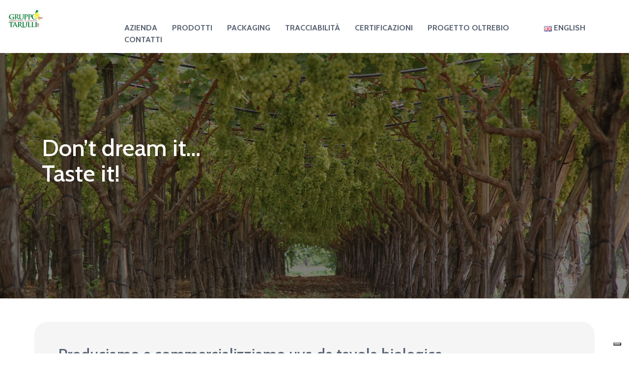

--- FILE ---
content_type: text/html; charset=UTF-8
request_url: https://www.gruppotarulliop.it/prodotti/uva-nera-senzasemi-vitro-black/vitro-black/
body_size: 10145
content:
<!DOCTYPE html>
<html lang="it-IT" class="no-js">
<head>
	<meta charset="UTF-8">
	<meta name="viewport" content="width=device-width, user-scalable=no, initial-scale=1.0, minimum-scale=1.0, maximum-scale=1.0" />
	<link rel="profile" href="http://gmpg.org/xfn/11">
	<link rel="pingback" href="https://www.gruppotarulliop.it/xmlrpc.php">
	<!--[if lt IE 9]>
	<script src="https://www.gruppotarulliop.it/wp-content/themes/tarulli2024/js/html5.js"></script>
	<![endif]-->
				<script>(function(html){html.className = html.className.replace(/\bno-js\b/,'js')})(document.documentElement);</script>
			<script type="text/javascript" class="_iub_cs_skip">
				var _iub = _iub || {};
				_iub.csConfiguration = {
					"siteId": "1593044",
					"cookiePolicyId": "24695094",
				};
			</script>
			<script class="_iub_cs_skip" src="https://cs.iubenda.com/sync/1593044.js"></script>
			<meta name='robots' content='index, follow, max-image-preview:large, max-snippet:-1, max-video-preview:-1' />

	<!-- This site is optimized with the Yoast SEO plugin v22.3 - https://yoast.com/wordpress/plugins/seo/ -->
	<title>VITRO BLACK - Gruppo Tarulli Op</title>
	<link rel="canonical" href="https://www.gruppotarulliop.it/wp-content/uploads/2017/03/VITRO-BLACK.pdf" />
	<meta property="og:locale" content="it_IT" />
	<meta property="og:type" content="article" />
	<meta property="og:title" content="VITRO BLACK - Gruppo Tarulli Op" />
	<meta property="og:url" content="https://www.gruppotarulliop.it/wp-content/uploads/2017/03/VITRO-BLACK.pdf" />
	<meta property="og:site_name" content="Gruppo Tarulli Op" />
	<meta name="twitter:card" content="summary_large_image" />
	<script type="application/ld+json" class="yoast-schema-graph">{"@context":"https://schema.org","@graph":[{"@type":"WebPage","@id":"https://www.gruppotarulliop.it/wp-content/uploads/2017/03/VITRO-BLACK.pdf","url":"https://www.gruppotarulliop.it/wp-content/uploads/2017/03/VITRO-BLACK.pdf","name":"VITRO BLACK - Gruppo Tarulli Op","isPartOf":{"@id":"https://www.gruppotarulliop.it/#website"},"primaryImageOfPage":{"@id":"https://www.gruppotarulliop.it/wp-content/uploads/2017/03/VITRO-BLACK.pdf#primaryimage"},"image":{"@id":"https://www.gruppotarulliop.it/wp-content/uploads/2017/03/VITRO-BLACK.pdf#primaryimage"},"thumbnailUrl":"https://www.gruppotarulliop.it/wp-content/uploads/2017/03/VITRO-BLACK-pdf.jpg","datePublished":"2017-07-05T15:57:36+00:00","dateModified":"2017-07-05T15:57:36+00:00","breadcrumb":{"@id":"https://www.gruppotarulliop.it/wp-content/uploads/2017/03/VITRO-BLACK.pdf#breadcrumb"},"inLanguage":"it-IT","potentialAction":[{"@type":"ReadAction","target":["https://www.gruppotarulliop.it/wp-content/uploads/2017/03/VITRO-BLACK.pdf"]}]},{"@type":"ImageObject","inLanguage":"it-IT","@id":"https://www.gruppotarulliop.it/wp-content/uploads/2017/03/VITRO-BLACK.pdf#primaryimage","url":"https://www.gruppotarulliop.it/wp-content/uploads/2017/03/VITRO-BLACK-pdf.jpg","contentUrl":"https://www.gruppotarulliop.it/wp-content/uploads/2017/03/VITRO-BLACK-pdf.jpg"},{"@type":"BreadcrumbList","@id":"https://www.gruppotarulliop.it/wp-content/uploads/2017/03/VITRO-BLACK.pdf#breadcrumb","itemListElement":[{"@type":"ListItem","position":1,"name":"Home","item":"https://www.gruppotarulliop.it/"},{"@type":"ListItem","position":2,"name":"Vitro Black","item":"https://www.gruppotarulliop.it/prodotti/uva-nera-senzasemi-vitro-black/"},{"@type":"ListItem","position":3,"name":"VITRO BLACK"}]},{"@type":"WebSite","@id":"https://www.gruppotarulliop.it/#website","url":"https://www.gruppotarulliop.it/","name":"Gruppo Tarulli Op","description":"Produzione uva da agricoltura biologica puglia italia","potentialAction":[{"@type":"SearchAction","target":{"@type":"EntryPoint","urlTemplate":"https://www.gruppotarulliop.it/?s={search_term_string}"},"query-input":"required name=search_term_string"}],"inLanguage":"it-IT"}]}</script>
	<!-- / Yoast SEO plugin. -->


<link rel='dns-prefetch' href='//cdn.iubenda.com' />
<link rel='dns-prefetch' href='//www.google.com' />
<link rel='dns-prefetch' href='//fonts.googleapis.com' />
<link href='https://fonts.gstatic.com' crossorigin rel='preconnect' />
<link rel="alternate" type="application/rss+xml" title="Gruppo Tarulli Op &raquo; Feed" href="https://www.gruppotarulliop.it/feed/" />
<script type="text/javascript">
/* <![CDATA[ */
window._wpemojiSettings = {"baseUrl":"https:\/\/s.w.org\/images\/core\/emoji\/15.0.3\/72x72\/","ext":".png","svgUrl":"https:\/\/s.w.org\/images\/core\/emoji\/15.0.3\/svg\/","svgExt":".svg","source":{"concatemoji":"https:\/\/www.gruppotarulliop.it\/wp-includes\/js\/wp-emoji-release.min.js?ver=6.5.7"}};
/*! This file is auto-generated */
!function(i,n){var o,s,e;function c(e){try{var t={supportTests:e,timestamp:(new Date).valueOf()};sessionStorage.setItem(o,JSON.stringify(t))}catch(e){}}function p(e,t,n){e.clearRect(0,0,e.canvas.width,e.canvas.height),e.fillText(t,0,0);var t=new Uint32Array(e.getImageData(0,0,e.canvas.width,e.canvas.height).data),r=(e.clearRect(0,0,e.canvas.width,e.canvas.height),e.fillText(n,0,0),new Uint32Array(e.getImageData(0,0,e.canvas.width,e.canvas.height).data));return t.every(function(e,t){return e===r[t]})}function u(e,t,n){switch(t){case"flag":return n(e,"\ud83c\udff3\ufe0f\u200d\u26a7\ufe0f","\ud83c\udff3\ufe0f\u200b\u26a7\ufe0f")?!1:!n(e,"\ud83c\uddfa\ud83c\uddf3","\ud83c\uddfa\u200b\ud83c\uddf3")&&!n(e,"\ud83c\udff4\udb40\udc67\udb40\udc62\udb40\udc65\udb40\udc6e\udb40\udc67\udb40\udc7f","\ud83c\udff4\u200b\udb40\udc67\u200b\udb40\udc62\u200b\udb40\udc65\u200b\udb40\udc6e\u200b\udb40\udc67\u200b\udb40\udc7f");case"emoji":return!n(e,"\ud83d\udc26\u200d\u2b1b","\ud83d\udc26\u200b\u2b1b")}return!1}function f(e,t,n){var r="undefined"!=typeof WorkerGlobalScope&&self instanceof WorkerGlobalScope?new OffscreenCanvas(300,150):i.createElement("canvas"),a=r.getContext("2d",{willReadFrequently:!0}),o=(a.textBaseline="top",a.font="600 32px Arial",{});return e.forEach(function(e){o[e]=t(a,e,n)}),o}function t(e){var t=i.createElement("script");t.src=e,t.defer=!0,i.head.appendChild(t)}"undefined"!=typeof Promise&&(o="wpEmojiSettingsSupports",s=["flag","emoji"],n.supports={everything:!0,everythingExceptFlag:!0},e=new Promise(function(e){i.addEventListener("DOMContentLoaded",e,{once:!0})}),new Promise(function(t){var n=function(){try{var e=JSON.parse(sessionStorage.getItem(o));if("object"==typeof e&&"number"==typeof e.timestamp&&(new Date).valueOf()<e.timestamp+604800&&"object"==typeof e.supportTests)return e.supportTests}catch(e){}return null}();if(!n){if("undefined"!=typeof Worker&&"undefined"!=typeof OffscreenCanvas&&"undefined"!=typeof URL&&URL.createObjectURL&&"undefined"!=typeof Blob)try{var e="postMessage("+f.toString()+"("+[JSON.stringify(s),u.toString(),p.toString()].join(",")+"));",r=new Blob([e],{type:"text/javascript"}),a=new Worker(URL.createObjectURL(r),{name:"wpTestEmojiSupports"});return void(a.onmessage=function(e){c(n=e.data),a.terminate(),t(n)})}catch(e){}c(n=f(s,u,p))}t(n)}).then(function(e){for(var t in e)n.supports[t]=e[t],n.supports.everything=n.supports.everything&&n.supports[t],"flag"!==t&&(n.supports.everythingExceptFlag=n.supports.everythingExceptFlag&&n.supports[t]);n.supports.everythingExceptFlag=n.supports.everythingExceptFlag&&!n.supports.flag,n.DOMReady=!1,n.readyCallback=function(){n.DOMReady=!0}}).then(function(){return e}).then(function(){var e;n.supports.everything||(n.readyCallback(),(e=n.source||{}).concatemoji?t(e.concatemoji):e.wpemoji&&e.twemoji&&(t(e.twemoji),t(e.wpemoji)))}))}((window,document),window._wpemojiSettings);
/* ]]> */
</script>
<link rel='stylesheet' id='bootstrap-css' href='https://www.gruppotarulliop.it/wp-content/themes/tarulli2024/bootstrap/css/bootstrap.min.css?ver=6.5.7' type='text/css' media='all' />
<link rel='stylesheet' id='glyp-css' href='https://www.gruppotarulliop.it/wp-content/themes/tarulli2024/bootstrap/css/glyp.css?ver=6.5.7' type='text/css' media='all' />
<link rel='stylesheet' id='style-css' href='https://www.gruppotarulliop.it/wp-content/build/scss_library/533ee727ece3c195a62f648bee856684ecb9ea3d.css?ver=6.5.7' type='text/css' media='all' />
<style id='wp-emoji-styles-inline-css' type='text/css'>

	img.wp-smiley, img.emoji {
		display: inline !important;
		border: none !important;
		box-shadow: none !important;
		height: 1em !important;
		width: 1em !important;
		margin: 0 0.07em !important;
		vertical-align: -0.1em !important;
		background: none !important;
		padding: 0 !important;
	}
</style>
<link rel='stylesheet' id='wp-block-library-css' href='https://www.gruppotarulliop.it/wp-includes/css/dist/block-library/style.min.css?ver=6.5.7' type='text/css' media='all' />
<style id='classic-theme-styles-inline-css' type='text/css'>
/*! This file is auto-generated */
.wp-block-button__link{color:#fff;background-color:#32373c;border-radius:9999px;box-shadow:none;text-decoration:none;padding:calc(.667em + 2px) calc(1.333em + 2px);font-size:1.125em}.wp-block-file__button{background:#32373c;color:#fff;text-decoration:none}
</style>
<style id='global-styles-inline-css' type='text/css'>
body{--wp--preset--color--black: #000000;--wp--preset--color--cyan-bluish-gray: #abb8c3;--wp--preset--color--white: #ffffff;--wp--preset--color--pale-pink: #f78da7;--wp--preset--color--vivid-red: #cf2e2e;--wp--preset--color--luminous-vivid-orange: #ff6900;--wp--preset--color--luminous-vivid-amber: #fcb900;--wp--preset--color--light-green-cyan: #7bdcb5;--wp--preset--color--vivid-green-cyan: #00d084;--wp--preset--color--pale-cyan-blue: #8ed1fc;--wp--preset--color--vivid-cyan-blue: #0693e3;--wp--preset--color--vivid-purple: #9b51e0;--wp--preset--gradient--vivid-cyan-blue-to-vivid-purple: linear-gradient(135deg,rgba(6,147,227,1) 0%,rgb(155,81,224) 100%);--wp--preset--gradient--light-green-cyan-to-vivid-green-cyan: linear-gradient(135deg,rgb(122,220,180) 0%,rgb(0,208,130) 100%);--wp--preset--gradient--luminous-vivid-amber-to-luminous-vivid-orange: linear-gradient(135deg,rgba(252,185,0,1) 0%,rgba(255,105,0,1) 100%);--wp--preset--gradient--luminous-vivid-orange-to-vivid-red: linear-gradient(135deg,rgba(255,105,0,1) 0%,rgb(207,46,46) 100%);--wp--preset--gradient--very-light-gray-to-cyan-bluish-gray: linear-gradient(135deg,rgb(238,238,238) 0%,rgb(169,184,195) 100%);--wp--preset--gradient--cool-to-warm-spectrum: linear-gradient(135deg,rgb(74,234,220) 0%,rgb(151,120,209) 20%,rgb(207,42,186) 40%,rgb(238,44,130) 60%,rgb(251,105,98) 80%,rgb(254,248,76) 100%);--wp--preset--gradient--blush-light-purple: linear-gradient(135deg,rgb(255,206,236) 0%,rgb(152,150,240) 100%);--wp--preset--gradient--blush-bordeaux: linear-gradient(135deg,rgb(254,205,165) 0%,rgb(254,45,45) 50%,rgb(107,0,62) 100%);--wp--preset--gradient--luminous-dusk: linear-gradient(135deg,rgb(255,203,112) 0%,rgb(199,81,192) 50%,rgb(65,88,208) 100%);--wp--preset--gradient--pale-ocean: linear-gradient(135deg,rgb(255,245,203) 0%,rgb(182,227,212) 50%,rgb(51,167,181) 100%);--wp--preset--gradient--electric-grass: linear-gradient(135deg,rgb(202,248,128) 0%,rgb(113,206,126) 100%);--wp--preset--gradient--midnight: linear-gradient(135deg,rgb(2,3,129) 0%,rgb(40,116,252) 100%);--wp--preset--font-size--small: 13px;--wp--preset--font-size--medium: 20px;--wp--preset--font-size--large: 36px;--wp--preset--font-size--x-large: 42px;--wp--preset--spacing--20: 0.44rem;--wp--preset--spacing--30: 0.67rem;--wp--preset--spacing--40: 1rem;--wp--preset--spacing--50: 1.5rem;--wp--preset--spacing--60: 2.25rem;--wp--preset--spacing--70: 3.38rem;--wp--preset--spacing--80: 5.06rem;--wp--preset--shadow--natural: 6px 6px 9px rgba(0, 0, 0, 0.2);--wp--preset--shadow--deep: 12px 12px 50px rgba(0, 0, 0, 0.4);--wp--preset--shadow--sharp: 6px 6px 0px rgba(0, 0, 0, 0.2);--wp--preset--shadow--outlined: 6px 6px 0px -3px rgba(255, 255, 255, 1), 6px 6px rgba(0, 0, 0, 1);--wp--preset--shadow--crisp: 6px 6px 0px rgba(0, 0, 0, 1);}:where(.is-layout-flex){gap: 0.5em;}:where(.is-layout-grid){gap: 0.5em;}body .is-layout-flex{display: flex;}body .is-layout-flex{flex-wrap: wrap;align-items: center;}body .is-layout-flex > *{margin: 0;}body .is-layout-grid{display: grid;}body .is-layout-grid > *{margin: 0;}:where(.wp-block-columns.is-layout-flex){gap: 2em;}:where(.wp-block-columns.is-layout-grid){gap: 2em;}:where(.wp-block-post-template.is-layout-flex){gap: 1.25em;}:where(.wp-block-post-template.is-layout-grid){gap: 1.25em;}.has-black-color{color: var(--wp--preset--color--black) !important;}.has-cyan-bluish-gray-color{color: var(--wp--preset--color--cyan-bluish-gray) !important;}.has-white-color{color: var(--wp--preset--color--white) !important;}.has-pale-pink-color{color: var(--wp--preset--color--pale-pink) !important;}.has-vivid-red-color{color: var(--wp--preset--color--vivid-red) !important;}.has-luminous-vivid-orange-color{color: var(--wp--preset--color--luminous-vivid-orange) !important;}.has-luminous-vivid-amber-color{color: var(--wp--preset--color--luminous-vivid-amber) !important;}.has-light-green-cyan-color{color: var(--wp--preset--color--light-green-cyan) !important;}.has-vivid-green-cyan-color{color: var(--wp--preset--color--vivid-green-cyan) !important;}.has-pale-cyan-blue-color{color: var(--wp--preset--color--pale-cyan-blue) !important;}.has-vivid-cyan-blue-color{color: var(--wp--preset--color--vivid-cyan-blue) !important;}.has-vivid-purple-color{color: var(--wp--preset--color--vivid-purple) !important;}.has-black-background-color{background-color: var(--wp--preset--color--black) !important;}.has-cyan-bluish-gray-background-color{background-color: var(--wp--preset--color--cyan-bluish-gray) !important;}.has-white-background-color{background-color: var(--wp--preset--color--white) !important;}.has-pale-pink-background-color{background-color: var(--wp--preset--color--pale-pink) !important;}.has-vivid-red-background-color{background-color: var(--wp--preset--color--vivid-red) !important;}.has-luminous-vivid-orange-background-color{background-color: var(--wp--preset--color--luminous-vivid-orange) !important;}.has-luminous-vivid-amber-background-color{background-color: var(--wp--preset--color--luminous-vivid-amber) !important;}.has-light-green-cyan-background-color{background-color: var(--wp--preset--color--light-green-cyan) !important;}.has-vivid-green-cyan-background-color{background-color: var(--wp--preset--color--vivid-green-cyan) !important;}.has-pale-cyan-blue-background-color{background-color: var(--wp--preset--color--pale-cyan-blue) !important;}.has-vivid-cyan-blue-background-color{background-color: var(--wp--preset--color--vivid-cyan-blue) !important;}.has-vivid-purple-background-color{background-color: var(--wp--preset--color--vivid-purple) !important;}.has-black-border-color{border-color: var(--wp--preset--color--black) !important;}.has-cyan-bluish-gray-border-color{border-color: var(--wp--preset--color--cyan-bluish-gray) !important;}.has-white-border-color{border-color: var(--wp--preset--color--white) !important;}.has-pale-pink-border-color{border-color: var(--wp--preset--color--pale-pink) !important;}.has-vivid-red-border-color{border-color: var(--wp--preset--color--vivid-red) !important;}.has-luminous-vivid-orange-border-color{border-color: var(--wp--preset--color--luminous-vivid-orange) !important;}.has-luminous-vivid-amber-border-color{border-color: var(--wp--preset--color--luminous-vivid-amber) !important;}.has-light-green-cyan-border-color{border-color: var(--wp--preset--color--light-green-cyan) !important;}.has-vivid-green-cyan-border-color{border-color: var(--wp--preset--color--vivid-green-cyan) !important;}.has-pale-cyan-blue-border-color{border-color: var(--wp--preset--color--pale-cyan-blue) !important;}.has-vivid-cyan-blue-border-color{border-color: var(--wp--preset--color--vivid-cyan-blue) !important;}.has-vivid-purple-border-color{border-color: var(--wp--preset--color--vivid-purple) !important;}.has-vivid-cyan-blue-to-vivid-purple-gradient-background{background: var(--wp--preset--gradient--vivid-cyan-blue-to-vivid-purple) !important;}.has-light-green-cyan-to-vivid-green-cyan-gradient-background{background: var(--wp--preset--gradient--light-green-cyan-to-vivid-green-cyan) !important;}.has-luminous-vivid-amber-to-luminous-vivid-orange-gradient-background{background: var(--wp--preset--gradient--luminous-vivid-amber-to-luminous-vivid-orange) !important;}.has-luminous-vivid-orange-to-vivid-red-gradient-background{background: var(--wp--preset--gradient--luminous-vivid-orange-to-vivid-red) !important;}.has-very-light-gray-to-cyan-bluish-gray-gradient-background{background: var(--wp--preset--gradient--very-light-gray-to-cyan-bluish-gray) !important;}.has-cool-to-warm-spectrum-gradient-background{background: var(--wp--preset--gradient--cool-to-warm-spectrum) !important;}.has-blush-light-purple-gradient-background{background: var(--wp--preset--gradient--blush-light-purple) !important;}.has-blush-bordeaux-gradient-background{background: var(--wp--preset--gradient--blush-bordeaux) !important;}.has-luminous-dusk-gradient-background{background: var(--wp--preset--gradient--luminous-dusk) !important;}.has-pale-ocean-gradient-background{background: var(--wp--preset--gradient--pale-ocean) !important;}.has-electric-grass-gradient-background{background: var(--wp--preset--gradient--electric-grass) !important;}.has-midnight-gradient-background{background: var(--wp--preset--gradient--midnight) !important;}.has-small-font-size{font-size: var(--wp--preset--font-size--small) !important;}.has-medium-font-size{font-size: var(--wp--preset--font-size--medium) !important;}.has-large-font-size{font-size: var(--wp--preset--font-size--large) !important;}.has-x-large-font-size{font-size: var(--wp--preset--font-size--x-large) !important;}
.wp-block-navigation a:where(:not(.wp-element-button)){color: inherit;}
:where(.wp-block-post-template.is-layout-flex){gap: 1.25em;}:where(.wp-block-post-template.is-layout-grid){gap: 1.25em;}
:where(.wp-block-columns.is-layout-flex){gap: 2em;}:where(.wp-block-columns.is-layout-grid){gap: 2em;}
.wp-block-pullquote{font-size: 1.5em;line-height: 1.6;}
</style>
<link rel='stylesheet' id='contact-form-7-css' href='https://www.gruppotarulliop.it/wp-content/plugins/contact-form-7/includes/css/styles.css?ver=5.9.4' type='text/css' media='all' />
<link rel='stylesheet' id='theme-my-login-css' href='https://www.gruppotarulliop.it/wp-content/plugins/theme-my-login/assets/styles/theme-my-login.min.css?ver=7.1.7' type='text/css' media='all' />
<link rel='stylesheet' id='yith-sliders-slick-style-css' href='https://www.gruppotarulliop.it/wp-content/plugins/yith-slider-for-page-builders/assets/third-party/slick.css?ver=1.8.1' type='text/css' media='screen' />
<link rel='stylesheet' id='yith-sliders-slider-style-css' href='https://www.gruppotarulliop.it/wp-content/plugins/yith-slider-for-page-builders/assets/slider-style.css?ver=1.0.11' type='text/css' media='screen' />
<link rel='stylesheet' id='twentyfifteen-fonts-css' href='https://fonts.googleapis.com/css?family=Noto+Sans%3A400italic%2C700italic%2C400%2C700%7CNoto+Serif%3A400italic%2C700italic%2C400%2C700%7CInconsolata%3A400%2C700&#038;subset=latin%2Clatin-ext' type='text/css' media='all' />
<link rel='stylesheet' id='genericons-css' href='https://www.gruppotarulliop.it/wp-content/themes/tarulli2024/genericons/genericons.css?ver=3.2' type='text/css' media='all' />
<link rel='stylesheet' id='twentyfifteen-style-css' href='https://www.gruppotarulliop.it/wp-content/themes/tarulli2024/style.css?ver=6.5.7' type='text/css' media='all' />
<style id='twentyfifteen-style-inline-css' type='text/css'>

			.post-navigation .nav-previous { background-image: url(https://www.gruppotarulliop.it/wp-content/uploads/2017/03/vitro_black.jpg); }
			.post-navigation .nav-previous .post-title, .post-navigation .nav-previous a:hover .post-title, .post-navigation .nav-previous .meta-nav { color: #fff; }
			.post-navigation .nav-previous a:before { background-color: rgba(0, 0, 0, 0.4); }
		
</style>
<!--[if lt IE 9]>
<link rel='stylesheet' id='twentyfifteen-ie-css' href='https://www.gruppotarulliop.it/wp-content/themes/tarulli2024/css/ie.css?ver=20141010' type='text/css' media='all' />
<![endif]-->
<!--[if lt IE 8]>
<link rel='stylesheet' id='twentyfifteen-ie7-css' href='https://www.gruppotarulliop.it/wp-content/themes/tarulli2024/css/ie7.css?ver=20141010' type='text/css' media='all' />
<![endif]-->

<script  type="text/javascript" class=" _iub_cs_skip" type="text/javascript" id="iubenda-head-inline-scripts-0">
/* <![CDATA[ */

var _iub = _iub || [];
_iub.csConfiguration = {"askConsentAtCookiePolicyUpdate":true,"countryDetection":true,"enableFadp":true,"enableLgpd":true,"enableUspr":true,"floatingPreferencesButtonDisplay":"bottom-right","lang":"it","lgpdAppliesGlobally":false,"perPurposeConsent":true,"preferenceCookie":{"expireAfter":180},"siteId":1593044,"whitelabel":false,"cookiePolicyId":24695094, "banner":{ "acceptButtonColor":"#548f53","acceptButtonDisplay":true,"closeButtonRejects":true,"customizeButtonColor":"#9b9898","customizeButtonDisplay":true,"explicitWithdrawal":true,"listPurposes":true,"ownerName":"www.gruppotarulliop.it","position":"bottom","rejectButtonCaptionColor":"#000000","rejectButtonColor":"#eceb00","rejectButtonDisplay":true,"showPurposesToggles":true,"showTotalNumberOfProviders":true }};
/* ]]> */
</script>
<script  type="text/javascript" class=" _iub_cs_skip" type="text/javascript" src="//cdn.iubenda.com/cs/gpp/stub.js?ver=3.10.5" id="iubenda-head-scripts-1-js"></script>
<script  type="text/javascript" charset="UTF-8" async="" class=" _iub_cs_skip" type="text/javascript" src="//cdn.iubenda.com/cs/iubenda_cs.js?ver=3.10.5" id="iubenda-head-scripts-2-js"></script>
<script type="text/javascript" src="https://www.gruppotarulliop.it/wp-includes/js/jquery/jquery.min.js?ver=3.7.1" id="jquery-core-js"></script>
<script type="text/javascript" src="https://www.gruppotarulliop.it/wp-includes/js/jquery/jquery-migrate.min.js?ver=3.4.1" id="jquery-migrate-js"></script>
<link rel="https://api.w.org/" href="https://www.gruppotarulliop.it/wp-json/" /><link rel="alternate" type="application/json" href="https://www.gruppotarulliop.it/wp-json/wp/v2/media/1096" /><link rel="EditURI" type="application/rsd+xml" title="RSD" href="https://www.gruppotarulliop.it/xmlrpc.php?rsd" />
<link rel='shortlink' href='https://www.gruppotarulliop.it/?p=1096' />
<link rel="alternate" type="application/json+oembed" href="https://www.gruppotarulliop.it/wp-json/oembed/1.0/embed?url=https%3A%2F%2Fwww.gruppotarulliop.it%2Fprodotti%2Fuva-nera-senzasemi-vitro-black%2Fvitro-black%2F" />
<link rel="alternate" type="text/xml+oembed" href="https://www.gruppotarulliop.it/wp-json/oembed/1.0/embed?url=https%3A%2F%2Fwww.gruppotarulliop.it%2Fprodotti%2Fuva-nera-senzasemi-vitro-black%2Fvitro-black%2F&#038;format=xml" />
<meta name="framework" content="Alkivia Framework 0.8" />
<link rel="icon" href="https://www.gruppotarulliop.it/wp-content/uploads/2017/05/tarulli_icona.png" sizes="32x32" />
<link rel="icon" href="https://www.gruppotarulliop.it/wp-content/uploads/2017/05/tarulli_icona.png" sizes="192x192" />
<link rel="apple-touch-icon" href="https://www.gruppotarulliop.it/wp-content/uploads/2017/05/tarulli_icona.png" />
<meta name="msapplication-TileImage" content="https://www.gruppotarulliop.it/wp-content/uploads/2017/05/tarulli_icona.png" />
	<script src='https://www.google.com/recaptcha/api.js'></script>
		<link rel="preconnect" href="https://fonts.googleapis.com">
	<link rel="preconnect" href="https://fonts.gstatic.com" crossorigin>
	<link href="https://fonts.googleapis.com/css2?family=Cabin:ital,wght@0,400..700;1,400..700&display=swap" rel="stylesheet">
	<!-- Google tag (gtag.js) -->
<script async src="https://www.googletagmanager.com/gtag/js?id=UA-444760-10"></script>
<script>
  window.dataLayer = window.dataLayer || [];
  function gtag(){dataLayer.push(arguments);}
  gtag('js', new Date());

  gtag('config', 'UA-444760-10');
</script>

</head>

<body class="attachment attachment-template-default single single-attachment postid-1096 attachmentid-1096 attachment-pdf">

<header class="container-fluid">
	<div class="row">
		<div class="col-lg-2 logo">
			<a href="https://www.gruppotarulliop.it"><img src="https://www.gruppotarulliop.it/wp-content/themes/tarulli2024/images/logo.png" alt="Gruppo Tarulli OP" /></a>
		</div>
		<div class="col-lg-8">
			<div class="menu-mainmenu-container"><ul id="menu-mainmenu" class="menu"><li id="menu-item-14" class="menu-item menu-item-type-post_type menu-item-object-page menu-item-14"><a href="https://www.gruppotarulliop.it/gruppo-tarulli-op/">Azienda</a></li>
<li id="menu-item-17" class="menu-item menu-item-type-custom menu-item-object-custom menu-item-has-children menu-item-17"><a href="https://www.gruppotarulliop.it/prodotti">Prodotti</a>
<ul class="sub-menu">
	<li id="menu-item-218" class="menu-item menu-item-type-custom menu-item-object-custom menu-item-218"><a href="https://www.gruppotarulliop.it/tipologie/uva-bianca/">Uva Bianca</a></li>
	<li id="menu-item-219" class="menu-item menu-item-type-custom menu-item-object-custom menu-item-219"><a href="https://www.gruppotarulliop.it/tipologie/uva-rossa/">Uva Rossa</a></li>
	<li id="menu-item-220" class="menu-item menu-item-type-custom menu-item-object-custom menu-item-220"><a href="https://www.gruppotarulliop.it/tipologie/uva-nera/">Uva nera</a></li>
</ul>
</li>
<li id="menu-item-289" class="menu-item menu-item-type-post_type menu-item-object-page menu-item-289"><a href="https://www.gruppotarulliop.it/packaging/">Packaging</a></li>
<li id="menu-item-21" class="menu-item menu-item-type-post_type menu-item-object-page menu-item-21"><a href="https://www.gruppotarulliop.it/tracciabilita/">Tracciabilità</a></li>
<li id="menu-item-290" class="menu-item menu-item-type-post_type menu-item-object-page menu-item-290"><a href="https://www.gruppotarulliop.it/certificazioni/">Certificazioni</a></li>
<li id="menu-item-3482" class="menu-item menu-item-type-post_type menu-item-object-page menu-item-3482"><a href="https://www.gruppotarulliop.it/progetto-oltrebio/">Progetto OltreBio</a></li>
<li id="menu-item-3859" class="menu-item menu-item-type-post_type menu-item-object-page menu-item-3859"><a href="https://www.gruppotarulliop.it/contatti/">Contatti</a></li>
</ul></div>		</div>
		<div class="col-lg-2">
			<div class="menu-language-container"><ul id="menu-language" class="menu"><li id="menu-item-3831-en" class="lang-item lang-item-51 lang-item-en no-translation lang-item-first menu-item menu-item-type-custom menu-item-object-custom menu-item-3831-en"><a href="https://www.gruppotarulliop.it/en/" hreflang="en-GB" lang="en-GB"><img src="[data-uri]" alt="" width="16" height="11" style="width: 16px; height: 11px;" /><span style="margin-left:0.3em;">English</span></a></li>
</ul></div>		</div>
	</div>
</header>





<div class="container-fluid hpSlider" style="background:url(https://www.gruppotarulliop.it/wp-content/uploads/2024/04/sfondo_home_1.jpg) no-repeat;">
	<div class="container">
		<div class="row">
			<div class="col-lg-12">
				<div class="slogan"><h2>Don&#8217;t dream it&#8230;<br />
Taste it!</h2>
</div>
			</div>
		</div>
	</div>
</div>

<div class="container introCat mt-5 mb-5">
	<div class="row">
		<div class="col-lg-12 p-5">
			<h2>
				Produciamo e commercializziamo uva da tavola biologica				<span></span>
			</h2>
			<p>L’ <strong>Agricoltura Biologica</strong> esclude l’uso di <strong>fitofarmaci</strong>, di concimi ed altri prodotti chimici di sintesi ed utilizza invece materiale organico compostato, minerali naturali per la concimazione e la difesa. Naviga tra le nostre categorie di uva da tavola bianca, rossa e nera.</p>
<p><strong><span style="color: #339966">NON VENDIAMO MATERIALE VIVAISTICO</span><br />
</strong></p>
		</div>
	</div>
</div>

<div class="container grapesCategories mt-5 mb-5">
	<div class="row">
										<div class="col-lg-4 p-2">
				<div class="item p-4">
					<a href="https://www.gruppotarulliop.it/tipologie/uva-bianca/"><img class="catImg" src="https://www.gruppotarulliop.it/wp-content/uploads/2024/04/uva-bianca.jpg" alt="Uva bianca" /></a>
					<h2 class="pt-3">Uva bianca</h2>
					<p>Scopri le qualità di uva bianca biologica</p>
					<a class="link" href="https://www.gruppotarulliop.it/tipologie/uva-bianca/">></a>
				</div>
			</div>
								<div class="col-lg-4 p-2">
				<div class="item p-4">
					<a href="https://www.gruppotarulliop.it/tipologie/uva-rossa/"><img class="catImg" src="https://www.gruppotarulliop.it/wp-content/uploads/2024/05/uva-rossa.jpg" alt="Uva rossa" /></a>
					<h2 class="pt-3">Uva rossa</h2>
					<p>Scopri le qualità di uva rossa biologica</p>
					<a class="link" href="https://www.gruppotarulliop.it/tipologie/uva-rossa/">></a>
				</div>
			</div>
								<div class="col-lg-4 p-2">
				<div class="item p-4">
					<a href="https://www.gruppotarulliop.it/tipologie/uva-nera/"><img class="catImg" src="https://www.gruppotarulliop.it/wp-content/uploads/2017/03/midnights-beauty.jpg" alt="Uva nera" /></a>
					<h2 class="pt-3">Uva nera</h2>
					<p>Scopri le qualità di uva nera biologica</p>
					<a class="link" href="https://www.gruppotarulliop.it/tipologie/uva-nera/">></a>
				</div>
			</div>
			</div>
</div>

	<div class="container-fluid bgHpAzienda">
		<div class="container">
			<div class="row">
				<div class="col-lg-6">
					<div class="img"><img width="1566" height="799" src="https://www.gruppotarulliop.it/wp-content/uploads/2024/06/sfondo_azienda-e1717258025482.jpg" class="attachment-full size-full wp-post-image" alt="Gruppo Tarulli OP" decoding="async" fetchpriority="high" srcset="https://www.gruppotarulliop.it/wp-content/uploads/2024/06/sfondo_azienda-e1717258025482.jpg 1566w, https://www.gruppotarulliop.it/wp-content/uploads/2024/06/sfondo_azienda-e1717258025482-300x153.jpg 300w, https://www.gruppotarulliop.it/wp-content/uploads/2024/06/sfondo_azienda-e1717258025482-1024x522.jpg 1024w, https://www.gruppotarulliop.it/wp-content/uploads/2024/06/sfondo_azienda-e1717258025482-768x392.jpg 768w, https://www.gruppotarulliop.it/wp-content/uploads/2024/06/sfondo_azienda-e1717258025482-1536x784.jpg 1536w" sizes="(max-width: 1566px) 100vw, 1566px" /></div>
				</div>
				<div class="col-lg-6 chi-siamo">
					<h4>Chi siamo</h4>
					<h2>Gruppo Tarulli OP</h2>					<p>Il Gruppo Tarulli OP produce e commercializza uva da tavola da agricoltura biologica dal 1993. L’idea di convertire l’esperienza tradizionale nel campo agricolo vitivinicolo all’Agricoltura Biologica nasce dall’iniziativa del Dott. Antonio Tarulli, il quale, per sensibilità personale verso questo settore, inizia questa grande esperienza nel mondo del biologico implementando nuove tecniche per la produzione di &hellip; <a href="https://www.gruppotarulliop.it/gruppo-tarulli-op/" class="more-link">Continua a leggere <span class="screen-reader-text">Gruppo Tarulli OP</span></a></p>
					<br style="clear:both;" />
					<a class="tutteLeNews" href="https://www.gruppotarulliop.it/gruppo-tarulli-op/">Scopri l'azienda</a>
				</div>
			</div>
		</div>
	</div>
	
<div class="container hpNews mt-5 mb-5">
	<div class="row">
		<div class="col-lg-12">
			<h2>
				News
				<span></span>
			</h2>
		</div>

						<div class="col-lg-4 p-2">
					<div class="item p-4">
						<div class="img">
							<img width="825" height="510" src="https://www.gruppotarulliop.it/wp-content/uploads/2024/04/logo_naturland-825x510.png" class="attachment-post-thumbnail size-post-thumbnail wp-post-image" alt="" decoding="async" />						</div>
						<div class="desc">
							<span class="date">7 Marzo 2024</span>
							<h3>Certificazione Naturaland ottenuta dalla Gruppo Tarulli OP</h3>						</div>
						<a class="link" href="https://www.gruppotarulliop.it/news/certificazione-naturaland-ottenuta-dalla-gruppo-tarulli-op/">></a>
					</div>
				</div>
							<div class="col-lg-4 p-2">
					<div class="item p-4">
						<div class="img">
							<img width="400" height="228" src="https://www.gruppotarulliop.it/wp-content/uploads/2024/03/oltrebio.jpg" class="attachment-post-thumbnail size-post-thumbnail wp-post-image" alt="" decoding="async" srcset="https://www.gruppotarulliop.it/wp-content/uploads/2024/03/oltrebio.jpg 400w, https://www.gruppotarulliop.it/wp-content/uploads/2024/03/oltrebio-300x171.jpg 300w" sizes="(max-width: 400px) 100vw, 400px" />						</div>
						<div class="desc">
							<span class="date">28 Marzo 2023</span>
							<h3>Gruppo Tarulli e il Progetto Oltre.bio</h3>						</div>
						<a class="link" href="https://www.gruppotarulliop.it/news/gruppo-tarulli-e-lagricoltura-biodinamica-2/">></a>
					</div>
				</div>
							<div class="col-lg-4 p-2">
					<div class="item p-4">
						<div class="img">
							<img width="520" height="510" src="https://www.gruppotarulliop.it/wp-content/uploads/2019/05/demeter_ita-520x510.jpg" class="attachment-post-thumbnail size-post-thumbnail wp-post-image" alt="" decoding="async" />						</div>
						<div class="desc">
							<span class="date">21 Maggio 2019</span>
							<h3>Gruppo Tarulli e l&#8217;agricoltura Biodinamica</h3>						</div>
						<a class="link" href="https://www.gruppotarulliop.it/news/gruppo-tarulli-e-lagricoltura-biodinamica/">></a>
					</div>
				</div>
							
		<div class="col-lg-12 mt-5">
			<a class="tutteLeNews" href="news">Tutte le news</a>
		</div>
	</div>
</div>





<footer class="container-fluid pt-5 pb-5">
	<div class="container">
		<div class="row">
			<div class="col-lg-3 col-md-3 col-xs-12 col-sm-12">
				<p>O.P. ORTOFRUTTICOLI GRUPPO TARULLI S.c.a.r.l.<br />
Part. IVA 06478660720<br />
Viale Giacomo Saponaro Sindaco, 23<br />
70016 Noicattaro (BA) - Puglia - Italy</p>
															<div class="row">
							<div class="col-lg-12 col-md-10 col-xs-10 col-sm-10">+39 080 4783761</div>
						</div>
											<div class="row">
							<div class="col-lg-12 col-md-10 col-xs-10 col-sm-10">info@gruppotarulliop.it</div>
						</div>
													<div class="row">
					<div class="col-lg-12 col-md-10 col-xs-10 col-sm-10 mt-3">
						<a href="https://www.instagram.com/gruppo_tarulli/" target="_blank"><img style="width:30px; height:auto;" src="https://www.gruppotarulliop.it/wp-content/themes/tarulli2024/images/instagram.png" /></a>
					</div>
				</div>
			</div>
			<div class="col-lg-3 offset-1 col-md-3 col-xs-12 col-sm-12 center quick-menu">
				<h3>
					Quick Menu
					<span></span>
				</h3>
				<div class="menu-footer-container"><ul id="menu-footer" class="menu"><li id="menu-item-509" class="menu-item menu-item-type-post_type menu-item-object-page menu-item-509"><a href="https://www.gruppotarulliop.it/gruppo-tarulli-op/">Azienda</a></li>
<li id="menu-item-510" class="menu-item menu-item-type-custom menu-item-object-custom menu-item-510"><a href="https://www.gruppotarulliop.it/prodotti/">Prodotti</a></li>
<li id="menu-item-3976" class="menu-item menu-item-type-post_type menu-item-object-page menu-item-3976"><a href="https://www.gruppotarulliop.it/packaging/">Packaging</a></li>
<li id="menu-item-512" class="menu-item menu-item-type-post_type menu-item-object-page menu-item-512"><a href="https://www.gruppotarulliop.it/tracciabilita/">Tracciabilità</a></li>
<li id="menu-item-3974" class="menu-item menu-item-type-post_type menu-item-object-page menu-item-3974"><a href="https://www.gruppotarulliop.it/certificazioni/">Certificazioni</a></li>
<li id="menu-item-3977" class="menu-item menu-item-type-post_type menu-item-object-page menu-item-3977"><a href="https://www.gruppotarulliop.it/progetto-oltrebio/">Progetto OltreBio</a></li>
<li id="menu-item-513" class="menu-item menu-item-type-post_type menu-item-object-page menu-item-513"><a href="https://www.gruppotarulliop.it/contatti/">Contatti</a></li>
</ul></div>			</div>
			<div class="col-lg-5 col-md-6 col-xs-12 col-sm-12 loghiFooter">
				<img src="https://www.gruppotarulliop.it/wp-content/uploads/2024/03/loghi-footer.png" alt="" />
			</div>
		</div>
	</div>
</footer>

<div class="container-fluid sub-footer p-3">
	<div class="container">
		<div class="row">
			<div class="col-lg-12">
				<div id="block-2" class="widget widget_block widget_text">
<p>© 2024 O.P. Ortofrutticoli Gruppo Tarulli S.c.a.r.l.  • P.Iva 06478660720 • <a href="https://www.gruppotarulliop.it/informativa-sulla-privacy">Privacy Policy</a> • <a href="https://www.gruppotarulliop.it/informativa-cookies/">Cookie Policy</a></p>
</div>				
			</div>
		</div>
	</div>
</div>

<script type="text/javascript" src="https://www.gruppotarulliop.it/wp-content/plugins/contact-form-7/includes/swv/js/index.js?ver=5.9.4" id="swv-js"></script>
<script type="text/javascript" id="contact-form-7-js-extra">
/* <![CDATA[ */
var wpcf7 = {"api":{"root":"https:\/\/www.gruppotarulliop.it\/wp-json\/","namespace":"contact-form-7\/v1"}};
/* ]]> */
</script>
<script type="text/javascript" src="https://www.gruppotarulliop.it/wp-content/plugins/contact-form-7/includes/js/index.js?ver=5.9.4" id="contact-form-7-js"></script>
<script type="text/javascript" id="theme-my-login-js-extra">
/* <![CDATA[ */
var themeMyLogin = {"action":"","errors":[]};
/* ]]> */
</script>
<script type="text/javascript" src="https://www.gruppotarulliop.it/wp-content/plugins/theme-my-login/assets/scripts/theme-my-login.min.js?ver=7.1.7" id="theme-my-login-js"></script>
<script type="text/javascript" src="https://www.gruppotarulliop.it/wp-content/plugins/yith-slider-for-page-builders/assets/third-party/slick.min.js?ver=1.8.1" id="yith-sliders-slick-script-js"></script>
<script type="text/javascript" id="google-invisible-recaptcha-js-before">
/* <![CDATA[ */
var renderInvisibleReCaptcha = function() {

    for (var i = 0; i < document.forms.length; ++i) {
        var form = document.forms[i];
        var holder = form.querySelector('.inv-recaptcha-holder');

        if (null === holder) continue;
		holder.innerHTML = '';

         (function(frm){
			var cf7SubmitElm = frm.querySelector('.wpcf7-submit');
            var holderId = grecaptcha.render(holder,{
                'sitekey': '6LcDy6QUAAAAANVoDQZn94EtAxta1mVoXP7OAZYd', 'size': 'invisible', 'badge' : 'inline',
                'callback' : function (recaptchaToken) {
					if((null !== cf7SubmitElm) && (typeof jQuery != 'undefined')){jQuery(frm).submit();grecaptcha.reset(holderId);return;}
					 HTMLFormElement.prototype.submit.call(frm);
                },
                'expired-callback' : function(){grecaptcha.reset(holderId);}
            });

			if(null !== cf7SubmitElm && (typeof jQuery != 'undefined') ){
				jQuery(cf7SubmitElm).off('click').on('click', function(clickEvt){
					clickEvt.preventDefault();
					grecaptcha.execute(holderId);
				});
			}
			else
			{
				frm.onsubmit = function (evt){evt.preventDefault();grecaptcha.execute(holderId);};
			}


        })(form);
    }
};
/* ]]> */
</script>
<script type="text/javascript" async defer src="https://www.google.com/recaptcha/api.js?onload=renderInvisibleReCaptcha&amp;render=explicit" id="google-invisible-recaptcha-js"></script>
<script type="text/javascript" src="https://www.gruppotarulliop.it/wp-content/themes/tarulli2024/js/skip-link-focus-fix.js?ver=20141010" id="twentyfifteen-skip-link-focus-fix-js"></script>
<script type="text/javascript" id="twentyfifteen-script-js-extra">
/* <![CDATA[ */
var screenReaderText = {"expand":"<span class=\"screen-reader-text\">apri i men\u00f9 child<\/span>","collapse":"<span class=\"screen-reader-text\">chiudi i men\u00f9 child<\/span>"};
/* ]]> */
</script>
<script type="text/javascript" src="https://www.gruppotarulliop.it/wp-content/themes/tarulli2024/js/functions.js?ver=20150330" id="twentyfifteen-script-js"></script>

<script>
  (function(i,s,o,g,r,a,m){i['GoogleAnalyticsObject']=r;i[r]=i[r]||function(){
  (i[r].q=i[r].q||[]).push(arguments)},i[r].l=1*new Date();a=s.createElement(o),
  m=s.getElementsByTagName(o)[0];a.async=1;a.src=g;m.parentNode.insertBefore(a,m)
  })(window,document,'script','https://www.google-analytics.com/analytics.js','ga');

  ga('create', 'UA-444760-10', 'auto');
  ga('send', 'pageview');

</script>
</body>
</html>

--- FILE ---
content_type: text/css
request_url: https://www.gruppotarulliop.it/wp-content/build/scss_library/533ee727ece3c195a62f648bee856684ecb9ea3d.css?ver=6.5.7
body_size: 1825
content:
body {
  font-family: "Cabin";
}
p, li {
  color: #666666;
  font-weight: lighter;
}
.link {
  text-align: right;
  font: normal normal normal 20px/25px Font Awesome 6 Pro;
  letter-spacing: 0px;
  background: #8E1728;
  color: #ffffff;
  border-radius: 25px;
  text-transform: uppercase;
  opacity: 1;
  padding: 0px 8px;
}
.link:hover {
  background: #576271;
  color: #ffffff;
  text-decoration: none;
}
.slider-space {
  border-top: #8E1728 3px solid;
}
#controlloLotto {
  margin-bottom: 30px;
}
input[name="codiceLotto"] {
  width: 400px;
  max-width: 400px !important;
}
.btn-info, #submit {
  background-color: #044b2a !important;
  border: 0 !important;
  color: white;
}
.certificazione {
  height: 90px;
  width: auto;
}
.yith-slider .slick-slide {
  height: 450px !important;
}
.goback {
  color: #044b2a;
  font-weight: bold;
}
.descPackaging {
  font-size: 1.2rem;
}
strong {
  font-weight: 800 !important;
  color: #000000;
}
table td {
  font-size: 1.2rem;
}
header {
  padding: 15px 0;
}
header .logo img {
  width: 40%;
}
header ul.menu {
  margin: 0;
  padding: 30px 0 0 10px;
  list-style-type: none;
}
header ul.menu li {
  float: left;
}
header ul.menu li a {
  padding: 15px;
  text-transform: uppercase;
  color: #576271;
  font-weight: bold;
}
header ul.menu li .sub-menu {
  display: none;
}
.confezione img {
  width: 100%;
  height: auto;
}
.hpSlider {
  min-height: 500px;
  background-size: 100% !important;
  position: relative;
}
.hpSlider:before {
  content: "";
  position: absolute;
  top: 0;
  left: 0;
  width: 100%;
  height: 100%;
  background-color: rgba(0, 0, 0, 0.5);
}
.hpSlider .slogan {
  padding: 15% 0 0 0;
  z-index: 1;
}
.hpSlider .slogan h2 {
  color: #ffffff;
  font-size: 3rem;
  font-family: "Cabin";
}
.hpSlider .slogan h2 span {
  border-bottom: 4px solid #8E1728;
}
.introCat {
  background: #f5f5f5;
  border-radius: 25px;
}
.introCat h2 {
  color: #576271;
}
.introCat h2 span {
  border-bottom: 4px solid #044b2a;
  display: block;
  width: 20%;
  margin-top: 10px;
}
.grapesCategories .item {
  background: #f5f5f5;
  border-radius: 25px;
  min-height: 400px;
  position: relative;
}
.grapesCategories .item .catImg {
  height: 200px;
  width: 100%;
}
.grapesCategories .item .link {
  position: absolute;
  right: 30px;
  bottom: 20px;
}
.hpNews {
  text-align: center;
}
.hpNews h2 {
  text-align: left;
}
.hpNews h2 span {
  border-bottom: 3px solid #8E1728;
  display: block;
  width: 80px;
  margin-top: 10px;
}
.hpNews .item {
  background: #f5f5f5;
  border-radius: 25px;
  position: relative;
  float: left;
  position: relative;
}
.hpNews .item .img {
  float: left;
  width: 55px;
  margin-right: 5%;
  height: 55px;
  border-radius: 90px;
  border: 1px solid #044b2a;
  overflow: hidden;
}
.hpNews .item .img img {
  width: 100%;
  height: 55px;
  border-radius: 30px;
  border: 2px solid #044b2a;
}
.hpNews .item .desc {
  float: left;
  width: 75%;
  text-align: left;
}
.hpNews .item .desc .date {
  font-size: 1rem;
  color: #576271;
}
.hpNews .item .desc h3 {
  font-size: 1.1rem;
}
.hpNews .item .link {
  position: absolute;
  right: 30px;
  bottom: 20px;
}
.hpNews .tutteLeNews {
  border: 1px solid #8E1728;
  text-align: center;
  color: #8E1728;
  text-transform: uppercase;
  padding: 10px 20px;
  border-radius: 20px;
}
.hpNews .tutteLeNews:hover {
  background: #f5f5f5;
  text-decoration: none;
}
.bgHpAzienda {
  background: #f5f5f5;
  padding: 50px 0;
}
.bgHpAzienda .img {
  text-align: right;
}
.bgHpAzienda .img img {
  width: 80%;
  height: auto;
}
.bgHpAzienda h4 {
  color: #8E1728;
  text-transform: uppercase;
  font-size: 1.2rem;
  font-family: "Cabin";
}
.bgHpAzienda p {
  font-weight: lighter;
  color: #838383;
}
.bgHpAzienda .chi-siamo {
  padding-top: 0%;
}
.bgHpAzienda .tutteLeNews {
  border: 1px solid #8E1728;
  text-align: center;
  color: #8E1728;
  text-transform: uppercase;
  padding: 10px 20px;
  border-radius: 20px;
}
.bgHpAzienda .tutteLeNews:hover {
  background: #f5f5f5;
  text-decoration: none;
}
.tax-archive .img img {
  width: 80%;
  height: auto;
}
.productsContainer nav.side h3 {
  font-size: 1.5rem;
}
.productsContainer .boxFilter {
  background: #f5f5f5;
  border-radius: 25px;
}
.productsContainer .boxFilter ul {
  margin: 0;
  padding: 0;
  list-style-type: none;
}
.productsContainer .boxFilter ul li a {
  color: #044b2a;
}
.productsContainer .product .img {
  position: relative;
  background-size: 100% !important;
  width: auto;
  height: 120px;
  border-radius: 25px;
  display: block;
}
.productsContainer .product .img .tipologia {
  position: absolute;
  bottom: 20px;
  background: #A6CC6C;
  color: #ffffff;
  padding: 2px 15px;
  font-size: 0.9rem;
}
.productsContainer .product h3 {
  padding-top: 10px;
}
.productsContainer .product h3 a {
  color: #044b2a;
  font-size: 1.3rem;
  font-weight: lighter;
}
.productsContainer .product p {
  font-size: 0.9rem;
}
.singleProductSlider {
  height: 300px;
  background-size: 100% !important;
  position: relative;
}
.singleProductSlider .container {
  height: inherit;
}
.singleProductSlider .container .intestazione {
  height: inherit;
}
.singleProductSlider .container .intestazione .col-lg-12 {
  height: inherit;
}
.singleProductSlider .container .intestazione .col-lg-12 h2 {
  line-height: 400px;
  color: white;
}
.singleProductSlider .container .intestazione .col-lg-12 h2 a {
  color: #ffffff;
}
.singleProductSlider::before {
  content: "";
  position: absolute;
  top: 0;
  left: 0;
  width: 100%;
  height: 100%;
  background-color: rgba(0, 0, 0, 0.5);
}
.infoProduct .thumbnail img {
  width: 90%;
  height: auto;
  border-radius: 25px;
}
.infoProduct h2 {
  color: #576271;
}
.infoProduct .tipologia {
  text-transform: uppercase;
  color: #8E1728;
}
.infoProduct .licenze {
  font-weight: lighter;
}
.infoProduct .licenze img {
  width: 120px;
}
.infoProduct .downloadArea {
  background: #f5f5f5;
  width: 100%;
  border-radius: 25px;
}
.infoProduct .downloadArea ul {
  list-style-type: none;
  margin: 0;
}
.infoProduct .downloadArea ul li {
  background: url("/wp-content/themes/tarulli2024/images/ico-pdf.png") no-repeat;
  background-size: 30px;
  padding: 0 0 10px 50px;
}
.infoProduct .downloadArea ul li a {
  color: #576271;
}
.periodoRaccoltaDetail {
  background: #f5f5f5;
  border-radius: 25px;
}
.periodoRaccoltaDetail table {
  width: 100%;
}
.periodoRaccoltaDetail table th, .periodoRaccoltaDetail table td {
  text-indent: 20px;
}
.periodoRaccoltaDetail table thead {
  background: #ffffff;
  border-radius: 25px;
  padding-top: 20px;
  display: table-caption;
}
.periodoRaccoltaDetail table thead tr {
  display: flex;
}
.periodoRaccoltaDetail table thead .week {
  display: block;
  width: 30px;
  height: 30px;
  color: #8E1728;
  padding: 5px;
  border-radius: 25px;
  border: #8E1728 1px solid;
  text-align: center;
  text-indent: 0;
}
.periodoRaccoltaDetail .ok {
  background: url("/wp-content/themes/tarulli2024/images/flag-ok.png") no-repeat;
  background-size: 30px;
  padding: 0 0 10px 50px;
  height: 50px;
  width: 50px;
  margin-top: 10px;
}
.boxNews {
  padding: 10px;
}
.boxNews h3 {
  font-size: 1.3rem;
}
.boxNews h3 a {
  color: #044b2a;
}
.wp-pagenavi {
  width: 100%;
  text-align: center;
}
.wp-pagenavi span, .wp-pagenavi a {
  margin-right: 15px;
  color: #576271;
}
.wp-pagenavi .current {
  background: #8E1728;
  color: #ffffff;
  border-radius: 5px;
  font-weight: bold;
  padding: 3px 7px;
}
footer {
  background: #f5f5f5;
  border-top: 3px solid #8E1728;
}
footer h3 {
  color: #576271;
  font-size: 1.2rem;
  font-family: "Cabin";
  font-weight: bold;
}
footer h3 span {
  border-bottom: 4px solid #8E1728;
}
footer ul {
  margin: 0;
  padding: 0;
  list-style-type: none;
}
footer ul li a {
  color: #576271;
}
footer .loghiFooter {
  text-align: right;
}
footer .loghiFooter img {
  width: 70%;
  height: auto;
}
.sub-footer {
  text-align: center;
  background: #ebebeb;
}
@media screen and (max-width: 1024px) {
  .side {
    margin-bottom: 30px;
  }
  .page-desc {
    padding-top: 30px;
  }
  .hpSlider {
    min-height: 300px;
    background-size: auto !important;
  }
  .grapesCategories .item {
    min-height: 350px;
  }
  .bgHpAzienda .img {
    display: none;
  }
  .quick-menu, .headertext {
    display: none;
  }
  #menu-mainmenu-en {
    display: none;
  }
  #menu-language {
    position: absolute;
    top: -60px;
    right: 0;
    z-index: 999999999;
  }
  .productsContainer .product .img {
    height: 200px;
  }
  .singleProductSlider {
    height: 150px;
  }
  .singleProductSlider .container .intestazione .col-lg-12 h2 {
    line-height: 150px;
  }
  .loghiFooter {
    text-align: center !important;
    margin-top: 25px;
  }
}
/*# sourceMappingURL=https://www.gruppotarulliop.it/wp-content/build/scss_library/533ee727ece3c195a62f648bee856684ecb9ea3d.css.map */

--- FILE ---
content_type: text/css
request_url: https://www.gruppotarulliop.it/wp-content/themes/tarulli2024/style.css?ver=6.5.7
body_size: 283
content:
/*
Theme Name: Tarulli 2024
Theme URI: https://wordpress.org/themes/twentyfifteen/
Author: Evolution lab
Author URI: https://www.evulab.it/
Description: Tema studiato appositamente per il sito www.gruppotarulliop.it
Version: 1.7
License: GNU General Public License v2 or later
License URI: http://www.gnu.org/licenses/gpl-2.0.html
Tags: blog, two-columns, left-sidebar, accessibility-ready, custom-background, custom-colors, custom-header, custom-logo, custom-menu, editor-style, featured-images, microformats, post-formats, rtl-language-support, sticky-post, threaded-comments, translation-ready
Text Domain: tarulli
*/

--- FILE ---
content_type: application/javascript; charset=utf-8
request_url: https://cs.iubenda.com/cookie-solution/confs/js/24695094.js
body_size: -290
content:
_iub.csRC = { showBranding: false, publicId: '8f150820-6db6-11ee-8bfc-5ad8d8c564c0', floatingGroup: false };
_iub.csEnabled = true;
_iub.csPurposes = [7,1,4];
_iub.cpUpd = 1718176921;
_iub.csT = 0.025;
_iub.googleConsentModeV2 = true;
_iub.totalNumberOfProviders = 5;


--- FILE ---
content_type: text/plain
request_url: https://www.google-analytics.com/j/collect?v=1&_v=j102&a=331009927&t=pageview&_s=1&dl=https%3A%2F%2Fwww.gruppotarulliop.it%2Fprodotti%2Fuva-nera-senzasemi-vitro-black%2Fvitro-black%2F&ul=en-us%40posix&dt=VITRO%20BLACK%20-%20Gruppo%20Tarulli%20Op&sr=1280x720&vp=1280x720&_u=IEBAAEABAAAAACAAI~&jid=1301579192&gjid=2009678163&cid=1551108062.1766437770&tid=UA-444760-10&_gid=207320373.1766437770&_r=1&_slc=1&z=1037736519
body_size: -452
content:
2,cG-995MVWQPYH